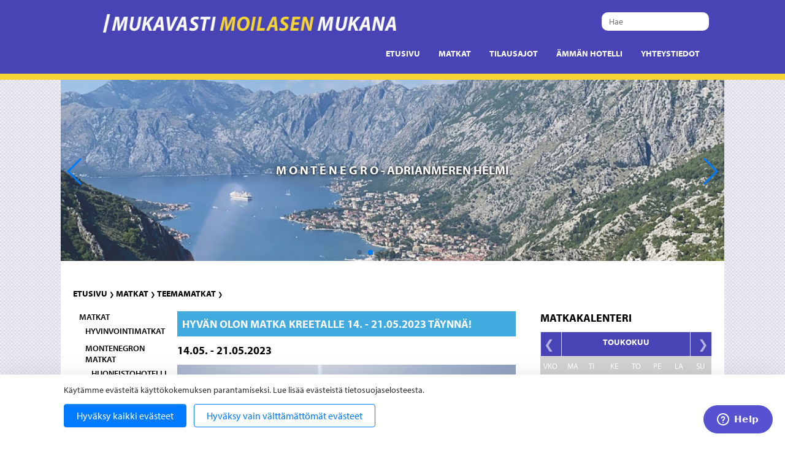

--- FILE ---
content_type: text/html; charset=UTF-8
request_url: https://www.tilausmatkat.info/matkat/teemamatkat/hyvan-olon-matka-kreetalle-14.-21.05.2023-taynna.html
body_size: 9809
content:
<!doctype html>
<html class="no-js" lang="FI">
<head>
	
	<meta charset="utf-8" />
	<meta name="viewport" content="width=device-width, initial-scale=1.0" />

	<title>Hyvän olon matka Kreetalle 14. - 21.05.2023</title>            
	<meta name="description" content="Joogaa, kuntopiiriä, intervallitreenejä, pilatesta.. aurinkoa, lämpöä, kreetalaisia herkkuja.. Hyvää oloa Kreetalla!" />
	
			<!-- Opengraph (Facebook, Twitter, Google+) --> 
		<meta property="og:title" content="Hyvän olon matka Kreetalle 14. - 21.05.2023" />
		<meta property="og:type" content="article" />
		<meta property="og:url" content="https://www.tilausmatkat.info/matkat/teemamatkat/hyvan-olon-matka-kreetalle-14.-21.05.2023-taynna.html" />
		<meta property="og:description" content="Joogaa, kuntopiiriä, intervallitreenejä, pilatesta.. aurinkoa, lämpöä, kreetalaisia herkkuja.. Hyvää oloa Kreetalla!" />
	
	<!-- <link rel="stylesheet" href="https://fonts.googleapis.com/css?family=Open+Sans:300,400,300italic,400italic%7CRoboto" /> -->
	<link rel="stylesheet" href="https://www.tilausmatkat.info/media/layout/css/normalize.min.css" />
	<link rel="stylesheet" href="https://www.tilausmatkat.info/media/layout/css/editor.css" />
	<link rel="stylesheet" href="https://www.tilausmatkat.info/media/layout/css/styles.css?_=1661779375" />
	<link rel="stylesheet" href="https://www.tilausmatkat.info/media/layout/css/print.css" media="print" />
	<link rel="stylesheet" href="https://cdnjs.cloudflare.com/ajax/libs/Swiper/3.3.1/css/swiper.min.css">
	<link rel="stylesheet" href="//code.jquery.com/ui/1.12.0/themes/base/jquery-ui.css">
	<link rel="stylesheet" href="https://www.tilausmatkat.info/media/layout/css/changes.css?_=000" />

	<script src="https://www.tilausmatkat.info/media/layout/js/vendor/modernizr.js"></script>
	<script src="https://use.typekit.net/wzk7gmy.js"></script>
	<script>try{Typekit.load({ async: true });}catch(e){}</script>
	
	<!--[if lte IE 9]>
		<script src="https://www.tilausmatkat.info/media/layout/js/vendor/placeholders.js"></script>
		<script src="https://www.tilausmatkat.info/media/layout/js/vendor/matchmedia.js"></script>
		<script src="https://www.tilausmatkat.info/media/layout/js/vendor/matchmedia.addlistener.js"></script>
	<![endif]-->
	
	<!--[if lt IE 9 &!(IEMobile)]>
		<script src="https://www.tilausmatkat.info/media/layout/js/vendor/respond.js"></script>
	<![endif]-->
	<script src="https://use.typekit.net/bqp4wzj.js"></script>
<script>try{Typekit.load({ async: true });}catch(e){}</script>
	
	<meta http-equiv="Content-Type" content="text/html; charset=UTF-8" />
<link rel="canonical" href="https://www.tilausmatkat.info/matkat/hyvinvointimatkat/hyvan-olon-matka-kreetalle-14.-21.05.2023-taynna.html" />
<meta name="twitter:card" content="summary" />
<meta property="og:image" content="https://www.tilausmatkat.info/media/kuvat/matkat/hyvinvointimatkat/miramare.jpg" />
<meta name="twitter:image" content="https://www.tilausmatkat.info/media/kuvat/matkat/hyvinvointimatkat/miramare.jpg" />
	<link rel="shortcut icon" href="https://www.tilausmatkat.info/media/layout/img/favicon.ico" type="image/x-icon" />
	  <script src="https://code.jquery.com/jquery-1.12.4.js"></script>
  <script src="https://code.jquery.com/ui/1.12.0/jquery-ui.js"></script>
  <script>
  $( function() {
    $( ".kalenteri" ).datepicker();
  } );
  </script>

	<!--Start of Zopim Live Chat Script
	<script type="text/javascript">
	window.$zopim||(function(d,s){var z=$zopim=function(c){z._.push(c)},$=z.s=
	d.createElement(s),e=d.getElementsByTagName(s)[0];z.set=function(o){z.set.
	_.push(o)};z._=[];z.set._=[];$.async=!0;$.setAttribute('charset','utf-8');
	$.src='//v2.zopim.com/?2kZkKuT5zQjvQ3KuzqMWRZ13jQhM0Lzv';z.t=+new Date;$.
	type='text/javascript';e.parentNode.insertBefore($,e)})(document,'script');
	</script>
	End of Zopim Live Chat Script-->
	
	<!-- Start of  Zendesk Widget script -->

<script id="ze-snippet" src="https://static.zdassets.com/ekr/snippet.js?key=12319785-b60e-43ea-8cf2-c1199b738613"> </script>

<!-- End of  Zendesk Widget script -->
</head>

<!--[if lt IE 9]><body class="ie lt-ie9"><![endif]-->
<!--[if IE 9]><body class="ie ie9"><![endif]-->
<!--[if gt IE 9]><!--><body><!--<![endif]-->

<div id="fb-root"></div>
<script>(function(d, s, id) {
  var js, fjs = d.getElementsByTagName(s)[0];
  if (d.getElementById(id)) return;
  js = d.createElement(s); js.id = id;
  js.src = "//connect.facebook.net/fi_FI/sdk.js#xfbml=1&version=v2.6";
  fjs.parentNode.insertBefore(js, fjs);
}(document, 'script', 'facebook-jssdk'));</script>
<div class="wrapper">
	<div class="header ">
	<div class="header-container">
		<div class="header-left">
		<p><a href="https://www.tilausmatkat.info/etusivu.html"><img height="38" kv_aslink="0" src="https://www.tilausmatkat.info/media/layout/img/moilasen-mukana-logo.png" width="504" alt="" /></a></p>		</div>
		<div class="header-right">
		
		
		<div class="searchform">
			
		<form action="/etusivu/haku.html" method="get">
<input type="search" placeholder="Hae" name="q" value="" class="search_keywords"/>
<input type="submit" value="[TEXT:SEARCH]" class="search_submit hidden"/>
</form>

</div>

		
		<ul id="nav" class="menu"><li class="first level1 "><a href="https://www.tilausmatkat.info/etusivu.html" target="_top">Etusivu</a></li><li class="current level1 hasSubItems "><a href="https://www.tilausmatkat.info/matkat.html" target="_top">Matkat</a><ul id="nav" class="submenu2"><li class="first level2 "><a href="https://www.tilausmatkat.info/matkat/hyvinvointimatkat.html" target="_top">Hyvinvointimatkat</a></li><li class="level2 hasSubItems "><a href="https://www.tilausmatkat.info/matkat/montenegron-matkat.html" target="_top">Montenegron Matkat</a><ul id="nav" class="submenu3"><li class="first level3 "><a href="https://www.tilausmatkat.info/matkat/montenegron-matkat/huoneistohotelli-soko.html" target="_top">HUONEISTOHOTELLI SOKO</a></li><li class="level3 "><a href="https://www.tilausmatkat.info/matkat/montenegron-matkat/huoneistohotelli-aria.html" target="_top">Huoneistohotelli Aria</a></li><li class="level3 "><a href="https://www.tilausmatkat.info/matkat/montenegron-matkat/hotel-sun-resort.html" target="_top">Hotel Sun Resort</a></li><li class="level3 "><a href="https://www.tilausmatkat.info/matkat/montenegron-matkat/kylpylahotelli-palmon-bay.html" target="_top">KYLPYLÄHOTELLI PALMON BAY</a></li><li class="level3 "><a href="https://www.tilausmatkat.info/matkat/montenegron-matkat/valmiit-ryhmat.html" target="_top">Valmiit ryhmät</a></li><li class="level3 "><a href="https://www.tilausmatkat.info/matkat/montenegron-matkat/saa.html" target="_top">Sää</a></li><li class="level3 "><a href="https://www.tilausmatkat.info/matkat/montenegron-matkat/sanastoa.html" target="_top">Sanastoa</a></li><li class="last level3 "><a href="https://www.tilausmatkat.info/matkat/montenegron-matkat/yleista-montenegrosta.html" target="_top">Yleistä Montenegrosta</a></li>

</ul></li><li class="level2 "><a href="https://www.tilausmatkat.info/matkat/joogamatkat.html" target="_top">Joogamatkat</a></li><li class="level2 "><a href="https://www.tilausmatkat.info/matkat/kotimaan-matkat.html" target="_top">KOTIMAAN MATKAT</a></li><li class="level2 "><a href="https://www.tilausmatkat.info/matkat/viron-matkat.html" target="_top">Viron matkat</a></li><li class="level2 "><a href="https://www.tilausmatkat.info/matkat/tallinnan-matkat.html" target="_top">Tallinnan matkat</a></li><li class="level2 "><a href="https://www.tilausmatkat.info/matkat/kylpylamatkat.html" target="_top">Kylpylämatkat</a></li><li class="level2 "><a href="https://www.tilausmatkat.info/matkat/kiertomatkat.html" target="_top">Kiertomatkat</a></li><li class="level2 "><a href="https://www.tilausmatkat.info/matkat/risteilyt.html" target="_top">Risteilyt</a></li><li class="level2 "><a href="https://www.tilausmatkat.info/matkat/aurinkolomat.html" target="_top">Aurinkolomat</a></li><li class="current level2 active"><a href="https://www.tilausmatkat.info/matkat/teemamatkat.html" target="_top">Teemamatkat</a></li><li class="level2 "><a href="https://www.tilausmatkat.info/matkat/ryhmat.html" target="_top">Ryhmät</a></li><li class="level2 hasSubItems "><a href="https://www.tilausmatkat.info/matkat/matkaehdot.html" target="_top">Matkaehdot</a><ul id="nav" class="submenu3"><li class="first last level3 "><a href="https://www.tilausmatkat.info/matkat/matkaehdot/erityisehdot.html" target="_top">Erityisehdot</a></li>

</ul></li><li class="level2 "><a href="https://www.tilausmatkat.info/matkat/varaa-matka.html" target="_top">Varaa matka</a></li><li class="last level2 "><a href="https://www.tilausmatkat.info/matkat/yhteistyomatkat-3.html" target="_top">Yhteistyömatkat</a></li>

</ul></li><li class="level1 hasSubItems "><a href="https://www.tilausmatkat.info/tilausajot.html" target="_top">Tilausajot</a><ul id="nav" class="submenu2"><li class="first level2 "><a href="https://www.tilausmatkat.info/tilausajot/bussit.html" target="_top">Bussit</a></li><li class="last level2 "><a href="https://www.tilausmatkat.info/tilausajot/pyyda-tarjous.html" target="_top">Pyydä tarjous</a></li>

</ul></li><li class="level1 hasSubItems "><a href="https://www.tilausmatkat.info/amman_hotelli.html" target="_top">Ämmän Hotelli</a><ul id="nav" class="submenu2"><li class="first level2 "><a href="https://www.tilausmatkat.info/amman_hotelli/hotellin-sijainti.html" target="_top">Hotellin sijainti</a></li><li class="level2 "><a href="https://www.tilausmatkat.info/amman_hotelli/pyyda-tarjous-ryhmamajoituksesta.html" target="_top">Pyydä tarjous ryhmämajoituksesta</a></li><li class="last level2 "><a href="https://www.tilausmatkat.info/amman_hotelli/majatalo-oilola.html" target="_top">Majatalo Oilola</a></li>

</ul></li><li class="last level1 hasSubItems "><a href="https://www.tilausmatkat.info/yhteystiedot.html" target="_top">Yhteystiedot</a><ul id="nav" class="submenu2"><li class="first level2 hasSubItems "><a href="https://www.tilausmatkat.info/yhteystiedot/anna-palautetta.html" target="_top">Anna palautetta</a><ul id="nav" class="submenu3"><li class="first last level3 "><a href="https://www.tilausmatkat.info/yhteystiedot/anna-palautetta/anna-palautetta-matkasta.html" target="_top">Anna palautetta matkasta</a></li>

</ul></li><li class="last level2 hasSubItems "><a href="https://www.tilausmatkat.info/yhteystiedot/tarjouspyynto.html" target="_top">Tarjouspyyntö</a><ul id="nav" class="submenu3"><li class="first level3 "><a href="https://www.tilausmatkat.info/yhteystiedot/tarjouspyynto/matkasta.html" target="_top">Matkasta</a></li><li class="last level3 "><a href="https://www.tilausmatkat.info/yhteystiedot/tarjouspyynto/tilausajo-tarjouspyynto.html" target="_top">Tilausajo tarjouspyyntö</a></li>

</ul></li>

</ul></li><li class="icon">
    <a href="javascript:void(0);" onclick="myFunction()">&#9776;</a>
 </li>

</ul>		
		
		</div>
	</div>
</div>
<div class="header-stripe">
</div>
 


<div class="container">
		<div class="slider"> <div class="swiper-container">
<div class="swiper-wrapper"><div class="swiper-slide">

<a href="https://www.tilausmatkat.info/etusivu.html">
<img src="https://www.tilausmatkat.info/media/kuvat/bannerikuvat/tilausajot.jpg">


<span class="text-content"></span> </a>
</div>
<div class="swiper-slide">

<a href="https://www.tilausmatkat.info/matkat/montenegron-matkat.html">
<img src="https://www.tilausmatkat.info/media/news-media/montenegro.jpg">


<span class="text-content">M O N T E N E G R O - ADRIANMEREN HELMI</span> </a>
</div>
<div class="swiper-slide">

<a href="https://www.tilausmatkat.info/matkat/viron-matkat.html">
<img src="https://www.tilausmatkat.info/media/kuvat/bannerikuvat/parnu.jpg">


<span class="text-content">VIRON MATKAT</span> </a>
</div>
<div class="swiper-slide">

<a href="https://www.tilausmatkat.info/matkat/hyvinvointimatkat.html">
<img src="https://www.tilausmatkat.info/media/kuvat/bannerikuvat/hyvinvointimatkat.jpg">


<span class="text-content">HYVINVOINTIMATKAT - LOMAILUA JA HYVÄÄ OLOA!</span> </a>
</div>
<div class="swiper-slide">

<a href="https://www.tilausmatkat.info/etusivu.html">
<img src="https://www.tilausmatkat.info/media/news-media/www-banneri1.jpg">


<span class="text-content"></span> </a>
</div>
<div class="swiper-slide">

<a href="https://www.tilausmatkat.info/matkat/kylpylamatkat.html">
<img src="https://www.tilausmatkat.info/media/kuvat/bannerikuvat/kylpyla.jpg">


<span class="text-content">K Y L P Y L Ä M A T K A T</span> </a>
</div>
<div class="swiper-slide">

<a href="https://www.tilausmatkat.info/matkat/kiertomatkat.html">
<img src="https://www.tilausmatkat.info/media/kuvat/bannerikuvat/kiertomatkat.jpg">


<span class="text-content">K I E R T O M A T K A T - NÄET JA KUULET ENEMMÄN!</span> </a>
</div>
 </div>
 
  <div class="swiper-pagination"></div>
    
   
    <div class="swiper-button-prev"></div>
    <div class="swiper-button-next"></div>
 </div></div>
		<div class="breadcrumb hide-category-page"><span>

<a href="https://www.tilausmatkat.info/etusivu.html">Etusivu</a> <span class="divider">&#10095;</span>


</span><span>

<a href="https://www.tilausmatkat.info/matkat.html">Matkat</a> <span class="divider">&#10095;</span>


</span><span>

<a href="https://www.tilausmatkat.info/matkat/teemamatkat.html">Teemamatkat</a> <span class="divider">&#10095;</span>


</span><span class="active-breadcrumb">

<a href="https://www.tilausmatkat.info/matkat/hyvinvointimatkat/hyvan-olon-matka-kreetalle-14.-21.05.2023-taynna.html">Hyvän olon matka Kreetalle 14. - 21.05.2023</a>


</span></div>		
		
		<div class="alavalikko">
				<ul class="sivuvalikko"><li class="first last current level1 hasSubItems"><a class="" href="https://www.tilausmatkat.info/matkat.html">Matkat</a><ul class="sivuvalikko"><li class="first level2"><a class="" href="https://www.tilausmatkat.info/matkat/hyvinvointimatkat.html">Hyvinvointimatkat</a></li><li class="level2 hasSubItems"><a class="" href="https://www.tilausmatkat.info/matkat/montenegron-matkat.html">Montenegron Matkat</a><ul class="sivuvalikko"><li class="first level3"><a class="" href="https://www.tilausmatkat.info/matkat/montenegron-matkat/huoneistohotelli-soko.html">HUONEISTOHOTELLI SOKO</a></li><li class="level3"><a class="" href="https://www.tilausmatkat.info/matkat/montenegron-matkat/huoneistohotelli-aria.html">Huoneistohotelli Aria</a></li><li class="level3"><a class="" href="https://www.tilausmatkat.info/matkat/montenegron-matkat/hotel-sun-resort.html">Hotel Sun Resort</a></li><li class="level3"><a class="" href="https://www.tilausmatkat.info/matkat/montenegron-matkat/kylpylahotelli-palmon-bay.html">KYLPYLÄHOTELLI PALMON BAY</a></li><li class="level3"><a class="" href="https://www.tilausmatkat.info/matkat/montenegron-matkat/valmiit-ryhmat.html">Valmiit ryhmät</a></li><li class="level3"><a class="" href="https://www.tilausmatkat.info/matkat/montenegron-matkat/saa.html">Sää</a></li><li class="level3"><a class="" href="https://www.tilausmatkat.info/matkat/montenegron-matkat/sanastoa.html">Sanastoa</a></li><li class="last level3"><a class="" href="https://www.tilausmatkat.info/matkat/montenegron-matkat/yleista-montenegrosta.html">Yleistä Montenegrosta</a></li></ul></li><li class="level2"><a class="" href="https://www.tilausmatkat.info/matkat/joogamatkat.html">Joogamatkat</a></li><li class="level2"><a class="" href="https://www.tilausmatkat.info/matkat/kotimaan-matkat.html">KOTIMAAN MATKAT</a></li><li class="level2"><a class="" href="https://www.tilausmatkat.info/matkat/viron-matkat.html">Viron matkat</a></li><li class="level2"><a class="" href="https://www.tilausmatkat.info/matkat/tallinnan-matkat.html">Tallinnan matkat</a></li><li class="level2"><a class="" href="https://www.tilausmatkat.info/matkat/kylpylamatkat.html">Kylpylämatkat</a></li><li class="level2"><a class="" href="https://www.tilausmatkat.info/matkat/kiertomatkat.html">Kiertomatkat</a></li><li class="level2"><a class="" href="https://www.tilausmatkat.info/matkat/risteilyt.html">Risteilyt</a></li><li class="level2"><a class="" href="https://www.tilausmatkat.info/matkat/aurinkolomat.html">Aurinkolomat</a></li><li class="current level2"><a class="current" href="https://www.tilausmatkat.info/matkat/teemamatkat.html">Teemamatkat</a></li><li class="level2"><a class="" href="https://www.tilausmatkat.info/matkat/ryhmat.html">Ryhmät</a></li><li class="level2 hasSubItems"><a class="" href="https://www.tilausmatkat.info/matkat/matkaehdot.html">Matkaehdot</a><ul class="sivuvalikko"><li class="first last level3"><a class="" href="https://www.tilausmatkat.info/matkat/matkaehdot/erityisehdot.html">Erityisehdot</a></li></ul></li><li class="level2"><a class="" href="https://www.tilausmatkat.info/matkat/varaa-matka.html">Varaa matka</a></li><li class="last level2"><a class="" href="https://www.tilausmatkat.info/matkat/yhteistyomatkat-3.html">Yhteistyömatkat</a></li></ul></li></ul>				
		
		</div>
		
		<div class="sub-left-col w592"><h2 class="sininen-tausta">Hyvän olon matka Kreetalle 14. - 21.05.2023 TÄYNNÄ!</h2><h2>14.05. - 21.05.2023</h2>
<img style="width:100%;" src="https://www.tilausmatkat.info/media/kuvat/matkat/hyvinvointimatkat/punnerrus.jpg">

<h1 class="sininen-teksti">Hyv&auml;n olon treeniloma ihanassa Kreetan kev&auml;&auml;ss&auml; kutsuu!</h1>

<p><em>Milt&auml; kuulostaisi aloittaa aamu pilates- tai kuntopiiriharjoituksella, auringon lempe&auml;sti paistaessa &rdquo;Kreetan meren&rdquo; yll&auml;?</em> Jatkaa p&auml;iv&auml;&auml; monipuolisen aamiaisen j&auml;lkeen ja tutustua rauhassa vieh&auml;tt&auml;v&auml;&auml;n Agios Nikolaoksen kaupunkiin vain 15 minuutin k&auml;velymatkan p&auml;&auml;ss&auml; tai nauttia auringosta meren rannalla tai altaalla. Iltatunneilla vaihtelevat lempe&auml; yin jooga, dynaaminen FasciaMethod sek&auml; tanssikoulun tunnit. Luvassa &nbsp;siis hyv&auml;n mielen tunteja aamuisin ja iltaisin rautaisten ammattiohjaajien johdolla:</p>

<ul>
	<li>Pilatesta ja kuntopiiri&auml; tekniikka ohjeistusten kanssa, yin joogaa ja fascia methodia sek&auml; tanssikoulua aiheenaan kreetalaiset kansantanssit<br />
	&nbsp;</li>
	<li>Esimerkkip&auml;iv&auml;: klo 7:30- 8:30 pilates-harjoitus tai 10:00 &ndash; 11:30 kuntopiiri + tekniikka<br />
	17:30&ndash;19 &nbsp;FasciaMethod / yin jooga / tanssikoulu<br />
	&nbsp;&nbsp;</li>
</ul>

<p><em>Ohjelma ei vaadi superkuntoa ja r&auml;&auml;t&auml;l&ouml;imme harjoitukset kaikille sopiviksi ja kaikki tunnit ovat vapaaehtoisia!</em></p>

<p>Matkalla ohjaajina toimivat joogaopettaja ja pilatesohjaaja&nbsp;<em>Kirsi Tammi </em>ja liikuntaohjaaja <em>Tuula-Riitta Mutanen</em>.</p>

<ul>
	<li><strong><em>Kirsi Tammi</em></strong> on joogaterapeutti ja pilatesohjaaja. Kirsi on Joogakoulu Kirsi Tammen ja Ilmajooga Kuopion perustaja. H&auml;n on kouluttautunut laajasti hyvinvoinnin ja joogan alueella. <a href="http://www.joogakoulukirsitammi.fi" target="_blank">Lue lis&auml;&auml; &gt;&gt;</a><br />
	&nbsp;&nbsp;</li>
	<li><em><strong>Tuula-Riitta &#39;Tuulis&#39; Mutanen </strong></em>ty&ouml;skentelee It&auml;-Suomen yliopistossa tutkimushoitajana ja ohjaa vapaa-ajallaan erityyppisi&auml; ryhm&auml;liikuntatunteja kuten hatha- ja yinjoogaa, FasciaMethod-kehonhuoltoa sek&auml; lihaskuntotunteja.&nbsp;Tuki- ja liikuntaelin ongelmat ovat Tuuliksen syd&auml;nt&auml; l&auml;hell&auml; ja niihin l&ouml;ytyykin upeita kehonhuoltoharjoituksia, kuten FasciaMethod, johon p&auml;&auml;set tutustumaan.<br />
	&nbsp;
	<p class="sininen-teksti"><em>&quot;Lupaamme sinulle iki-ihanan It&auml;-Kreetan Agios Nikolauksen upeissa maisemissa, ikimuistoisia hetki&auml; liikkumisen parissa. V&auml;lill&auml; hikoillaan ja nostetaan kuntoa ja kest&auml;vyytt&auml;. Kreetalla on erityinen paikka syd&auml;mess&auml;ni</em>.&quot; -Tuulis</p>
	</li>
</ul>

<p class="punainen-teksti"><strong>Ota kaveri tai puoliso mukaan ja l&auml;hde p&ouml;listelem&auml;&auml;n talven tomut pois!</strong></p>

<div class="price-table1"><h2 class="sininen-tausta"><strong>Hinta:</strong></h2>

<table border="0" cellpadding="1" cellspacing="1" style="width:100%;">
	<tbody>
		<tr>
			<td><s><strong>1325&euro;/hl&ouml;/2hh/classic huone merin&auml;k&ouml;alalla</strong></s></td>
		</tr>
		<tr>
			<td><s>1640&euro;/hl&ouml;/1hh/yhden hengen lassic huone merin&auml;k&ouml;alalla</s></td>
		</tr>
		<tr>
			<td><s>1715&euro;/hl&ouml;/1hh/kahden hengen classic huone yhdelle&nbsp;merin&auml;k&ouml;alalla</s></td>
		</tr>
	</tbody>
</table>

<p class="punainen-teksti">Hinta ilman hyvinvointipakettia -50&euro;/hl&ouml;</p>

<p class="keltainentausta-punainen-teksti"><b>T&Auml;YNN&Auml;! Katso tulevat <a href="http://www.hyvinvointimatkat.com" target="_blank">Hyvinvointimatkat &gt;&gt;</a></b></p>
</div>

<h3><strong>Hintaan sis&auml;ltyy:</strong></h3>

<ul>
	<li>Finnairin lennot Helsinki &ndash; Iraklion &ndash; Helsinki</li>
	<li>1 x laukku ruumaan per hl&ouml;, max 23 kg</li>
	<li>lentokentt&auml;kuljetukset</li>
	<li>majoitus <a href="https://www.miramarecrete.gr/" target="_blank">Miramare Resort &amp; Sp</a>a hotellissa puolihoidolla</li>
	<li>ohjelman mukaiset liikuntatuokiot</li>
	<li>turistivero</li>
</ul>

<h3><br />
Hintaan ei sis&auml;lly:</h3>

<ul>
	<li>toimistokulut 15&euro;/varaus</li>
</ul>

<h3><br />
Lentoaikataulu:</h3>

<ul>
	<li>meno: Helsinki 16:55 -&gt; 20:50 Iraklion</li>
	<li>paluu: Iraklion 12:05 -&gt; 15:55 Helsinki</li>
</ul>

<h3><br />
Majoitusta lentokent&auml;n l&auml;heisyydess&auml;:</h3>

<p>Kysy edulliset sopimushintamme <em>Skyline Airport Hoteliin</em> -ilmainen parkki autollesi loman ajaksi!</p>

<p>&nbsp;&nbsp;&nbsp;&nbsp;&nbsp;</p>


<p><sub><u><strong>Matkaehdot:</strong></u><br />
Ennakkomaksu 200&euro;/hl&ouml; tulee maksuun helmikuun lopussa,&nbsp; jos peruu matkan t&auml;m&auml;n p&auml;iv&auml;n j&auml;lkeen, niin peruutuskuluina menee 200&euro;/hl&ouml; Loppumaksu er&auml;&auml;ntyy kuusi viikkoa ennen matkaa. T&auml;m&auml;n j&auml;lkeen peruutuskuluina menee koko matkan hinta.&nbsp; Koko summan saa takaisin, mik&auml;li matka joudutaan perumaan koronan takia.</sub></p>


<br>

<div class="taynna">
<p><b>Matka on jo valitettavasti täynnä</b><br>
<a href="https://www.tilausmatkat.info/matkat.html">Katso muut matkat tästä</a><p></div>


<div class="jakonapit">

<div class="addthis_sharing_toolbox"></div>
</div></div>		<div class="sub-right-col w320"><div class="editor"><h2>MATKAKALENTERI</h2></div><table class="calendar small-calendar"><thead>

<tr>

<td class="nav-left"><a href="?cal638=2023-04">&#10094;</a></td>
 
<td class="nav-mid" colspan="6">toukokuu</td>

<td class="nav-right"><a href="?cal638=2023-06">&#10095;</a></td>

</tr><tr><th>vko</th>







<th>ma</th>







<th>ti</th>







<th>ke</th>







<th>to</th>







<th>pe</th>







<th>la</th>







<th>su</th>







</tr></thead><tbody><tr><td class=" week js-calendar-day" data-date="">
	
	18
</td>



<td class=" js-calendar-day" style="background-color: #fff; color: #7f7f7f;" data-date="2023-05-01">
	
	1
</td>



<td class=" js-calendar-day" style="background-color: #fff; color: #7f7f7f;" data-date="2023-05-02">
	
	2
</td>



<td class=" js-calendar-day" style="background-color: #fff; color: #7f7f7f;" data-date="2023-05-03">
	
	3
</td>



<td class=" js-calendar-day" style="background-color: #fff; color: #7f7f7f;" data-date="2023-05-04">
	
	4
</td>



<td class=" js-calendar-day" style="background-color: #fff; color: #7f7f7f;" data-date="2023-05-05">
	
	5
</td>



<td class=" js-calendar-day" style="background-color: #fff; color: #7f7f7f;" data-date="2023-05-06">
	
	6
</td>



<td class=" js-calendar-day" style="background-color: #fff; color: #7f7f7f;" data-date="2023-05-07">
	
	7
</td>



</tr><tr><td class=" week js-calendar-day" style="background-color: #fff; color: #7f7f7f;" data-date="">
	
	19
</td>



<td class=" js-calendar-day" style="background-color: #fff; color: #7f7f7f;" data-date="2023-05-08">
	
	8
</td>



<td class=" js-calendar-day" style="background-color: #fff; color: #7f7f7f;" data-date="2023-05-09">
	
	9
</td>



<td class=" js-calendar-day" style="background-color: #fff; color: #7f7f7f;" data-date="2023-05-10">
	
	10
</td>



<td class=" js-calendar-day" style="background-color: #fff; color: #7f7f7f;" data-date="2023-05-11">
	
	11
</td>



<td class=" js-calendar-day" style="background-color: #fff; color: #7f7f7f;" data-date="2023-05-12">
	
	12
</td>



<td class=" js-calendar-day" style="background-color: #fff; color: #7f7f7f;" data-date="2023-05-13">
	
	13
</td>



<td class=" js-calendar-day" style="background-color: #fff; color: #7f7f7f;" data-date="2023-05-14">
	
	14
</td>



</tr><tr><td class=" week js-calendar-day" style="background-color: #fff; color: #7f7f7f;" data-date="">
	
	20
</td>



<td class=" js-calendar-day" style="background-color: #fff; color: #7f7f7f;" data-date="2023-05-15">
	
	15
</td>



<td class=" js-calendar-day" style="background-color: #fff; color: #7f7f7f;" data-date="2023-05-16">
	
	16
</td>



<td class=" js-calendar-day" style="background-color: #fff; color: #7f7f7f;" data-date="2023-05-17">
	
	17
</td>



<td class=" js-calendar-day" style="background-color: #fff; color: #7f7f7f;" data-date="2023-05-18">
	
	18
</td>



<td class=" js-calendar-day" style="background-color: #fff; color: #7f7f7f;" data-date="2023-05-19">
	
	19
</td>



<td class=" js-calendar-day" style="background-color: #fff; color: #7f7f7f;" data-date="2023-05-20">
	
	20
</td>



<td class=" js-calendar-day" style="background-color: #fff; color: #7f7f7f;" data-date="2023-05-21">
	
	21
</td>



</tr><tr><td class=" week js-calendar-day" style="background-color: #fff; color: #7f7f7f;" data-date="">
	
	21
</td>



<td class=" js-calendar-day" style="background-color: #fff; color: #7f7f7f;" data-date="2023-05-22">
	
	22
</td>



<td class=" js-calendar-day" style="background-color: #fff; color: #7f7f7f;" data-date="2023-05-23">
	
	23
</td>



<td class=" js-calendar-day" style="background-color: #fff; color: #7f7f7f;" data-date="2023-05-24">
	
	24
</td>



<td class=" js-calendar-day" style="background-color: #fff; color: #7f7f7f;" data-date="2023-05-25">
	
	25
</td>



<td class=" js-calendar-day" style="background-color: #fff; color: #7f7f7f;" data-date="2023-05-26">
	
	26
</td>



<td class=" js-calendar-day" style="background-color: #fff; color: #7f7f7f;" data-date="2023-05-27">
	
	27
</td>



<td class=" js-calendar-day" style="background-color: #fff; color: #7f7f7f;" data-date="2023-05-28">
	
	28
</td>



</tr><tr><td class=" week js-calendar-day" style="background-color: #fff; color: #7f7f7f;" data-date="">
	
	22
</td>



<td class=" js-calendar-day" style="background-color: #fff; color: #7f7f7f;" data-date="2023-05-29">
	
	29
</td>



<td class=" js-calendar-day" style="background-color: #fff; color: #7f7f7f;" data-date="2023-05-30">
	
	30
</td>



<td class=" js-calendar-day" style="background-color: #fff; color: #7f7f7f;" data-date="2023-05-31">
	
	31
</td>



<td class=" js-calendar-day" style="background-color: #fff; color: #ccc;" data-date="2023-06-01">
	
	1
</td>



<td class=" js-calendar-day" style="background-color: #fff; color: #ccc;" data-date="2023-06-02">
	
	2
</td>



<td class=" js-calendar-day" style="background-color: #fff; color: #ccc;" data-date="2023-06-03">
	
	3
</td>



<td class=" js-calendar-day" style="background-color: #fff; color: #ccc;" data-date="2023-06-04">
	
	4
</td>



</tr><tr><td class=" week js-calendar-day" style="background-color: #fff; color: #ccc;" data-date="">
	
	23
</td>



<td class=" js-calendar-day" style="background-color: #fff; color: #ccc;" data-date="2023-06-05">
	
	5
</td>



<td class=" js-calendar-day" style="background-color: #fff; color: #ccc;" data-date="2023-06-06">
	
	6
</td>



<td class=" js-calendar-day" style="background-color: #fff; color: #ccc;" data-date="2023-06-07">
	
	7
</td>



<td class=" js-calendar-day" style="background-color: #fff; color: #ccc;" data-date="2023-06-08">
	
	8
</td>



<td class=" js-calendar-day" style="background-color: #fff; color: #ccc;" data-date="2023-06-09">
	
	9
</td>



<td class=" js-calendar-day" style="background-color: #fff; color: #ccc;" data-date="2023-06-10">
	
	10
</td>



<td class=" js-calendar-day" style="background-color: #fff; color: #ccc;" data-date="2023-06-11">
	
	11
</td>



</tr></table>
<table class="calendarLegend" style="line-height: 25px; border-collapse: separate; border-spacing: 5px;" cellpadding="5"
    cellspacing="5" width="100%" border="0">
    <tbody>
	
		<tr>
            <td class="dark" width="25"></td>
            <td><a href="https://www.tilausmatkat.info/matkat/kiertomatkat.html">Kiertomatka</a></td>
            <td class="red" width="25"></td>
            <td><a href="https://www.tilausmatkat.info/matkat/kylpylamatkat.html">Kylpylä</a></td>
        </tr>
        <tr>
            <td class="light-blue"></td>
            <td><a href="https://www.tilausmatkat.info/matkat/montenegron-matkat.html">Montenegro</a></td>
            <td class="dark-red"></td>
            <td><a href="https://www.tilausmatkat.info/matkat/risteilyt.html">Risteily</a></td>
        </tr>
        <tr>
            <td class="dark-purple"></td>
            <td><a href="https://www.tilausmatkat.info/matkat/joogamatkat.html">Joogamatka</a></td>
            <td class="dark-orange"></td>
            <td><a href="https://www.tilausmatkat.info/matkat/aurinkolomat.html">Aurinkoloma</a></td>
        </tr>
        <tr>
            <td class="yellow"></td>
            <td><a href="https://www.tilausmatkat.info/matkat/teemamatkat.html">Teemamatka</a></td>
            <td class="purple"></td>
            <td><a href="https://www.tilausmatkat.info/matkat/tallinnan-matkat.html">Tallinna</a></td>
        </tr>

        <tr>
            <td class="light-red"></td>
            <td><a href="https://www.tilausmatkat.info/matkat/hyvinvointimatkat.html">Hyvinvointimatkat</a></td>
            <td class="multiple"></td>
            <td><a href="">Useita matkoja</a></td>
        </tr>

        <tr>
            <td class="standard-blue"></td>
            <td><a href="https://www.tilausmatkat.info/matkat/kotimaan-matkat.html">Kotimaan Matkat</a></td>
            <td class="amber"></td>
            <td><a href="https://www.tilausmatkat.info/matkat/viron-matkat.html">Viron Matkat</a></td>
        </tr>
        <tr>
            <td class="standard-burgundy"></td>
            <td><a href="https://www.tilausmatkat.info/matkat/yhteistyomatkat-3.html">Yhteistyömatkat</a></td>
        </tr>

    </tbody>
</table><div style="clear: both">&nbsp;</div>

<div class="taynna">
<p><b>Matka on jo valitettavasti täynnä</b><br>
<a href="https://www.tilausmatkat.info/matkat.html">Katso muut matkat tästä</a><p></div>
</div>		<div class="sub-bottom"></div>
	
		
	</div>

	<div class="push"></div>
</div>	
	<footer class="footer">
<div class="footer-container">

<div class="footer-text">
<div class="editor"><p><strong>TILAUSMATKAT OY / MATKA-MOILANEN</strong></p>

<p><strong>KUOPIO</strong> &nbsp;puh. 017 - 26 333&nbsp;23&nbsp;<br />
<strong>SUOMUSSALMI</strong> &nbsp;puh. 08 - 7133 70<br />
<strong>S&Auml;HK&Ouml;POSTI</strong> &nbsp;toimisto @ tilausmatkat.info<br />
www.tilausmatkat.info<br />
FB: <a href="https://www.facebook.com/tilausmatkat/" target="_blank">www.facebook.com/tilausmatkat/</a><br />
FB:<a href="https://www.facebook.com/montenegronmatkat/" target="_blank"> www.facebook.com/montenegronmatkat/</a></p></div></div>

<div class="footer-pictures">
<a href="http://www.valmismatka.fi"><img class="valmismatkat" src="https://www.tilausmatkat.info/media/layout/img/valmismatkat.png"></a>
<img width="110" src="https://www.tilausmatkat.info/media/layout/img/aaa-luottoluokitus_2025.png">
</div>

<div class="copyright"><p>© Tilausmatkat Oy / Matka-Moilanen 2017</p></div>

</div>
</footer>




 <!-- Swiper JS -->
	<script src="https://cdnjs.cloudflare.com/ajax/libs/Swiper/3.3.1/js/swiper.min.js"></script>
	
	<!-- Initialize Swiper -->
    <script>
    var swiper = new Swiper('.swiper-container', {
        pagination: '.swiper-pagination',
        paginationClickable: true,
        nextButton: '.swiper-button-next',
        prevButton: '.swiper-button-prev',
        spaceBetween: 10,
		autoplay: 2500,
        autoplayDisableOnInteraction: false,
		
		loop: true
    });
    </script>
	
	<script>
    var swiper2 = new Swiper('.swiper-container2', {
        pagination: '.swiper-pagination2',
        slidesPerView: 3,
        slidesPerColumn: 2,
        paginationClickable: true,
        spaceBetween: 20
    });
    </script>
	
	
<script src="https://www.tilausmatkat.info/media/layout/js/main.js?v=0016"></script>
	
<script>
function myFunction() {
    var x = document.getElementById("nav");
    if (x.className === "menu") {
        x.className += " responsive";
    } else {
        x.className = "menu";
    }
}

jQuery(function($) {
  $('input.datetimepicker').datepicker({
    duration: '',
    changeMonth: false,
    changeYear: false,
    yearRange: '2010:2020',
    showTime: false,
    time24h: true
  });

  $.datepicker.regional['cs'] = {
    closeText: "Sulje",
	prevText: "&#xAB;Edellinen",
	nextText: "Seuraava&#xBB;",
	currentText: "Tänään",
	monthNames: [ "Tammikuu","Helmikuu","Maaliskuu","Huhtikuu","Toukokuu","Kesäkuu",
	"Heinäkuu","Elokuu","Syyskuu","Lokakuu","Marraskuu","Joulukuu" ],
	monthNamesShort: [ "Tammi","Helmi","Maalis","Huhti","Touko","Kesä",
	"Heinä","Elo","Syys","Loka","Marras","Joulu" ],
	dayNamesShort: [ "Su","Ma","Ti","Ke","To","Pe","La" ],
	dayNames: [ "Sunnuntai","Maanantai","Tiistai","Keskiviikko","Torstai","Perjantai","Lauantai" ],
	dayNamesMin: [ "Su","Ma","Ti","Ke","To","Pe","La" ],
	weekHeader: "Vk",
	dateFormat: "d.m.yy",
	firstDay: 1,
	isRTL: false,
	showMonthAfterYear: false,
	yearSuffix: "" 
  };

  $.datepicker.setDefaults($.datepicker.regional['cs']);
});
</script>

  
	<!-- Go to www.addthis.com/dashboard to customize your tools -->
<script type="text/javascript" src="//s7.addthis.com/js/300/addthis_widget.js#pubid=ra-57625aeadbf27ffe"></script>

	<!-- Google Analytics -->
<script async src="https://www.googletagmanager.com/gtag/js?id=G-XXXXXXXXXX"></script>
<script>
  window.dataLayer = window.dataLayer || [];
  function gtag(){dataLayer.push(arguments);}
  gtag('js', new Date());

  gtag('config', 'G-063YLH17WC');
</script>
<script>window.ltcnT = {'fi': {
			text: 'Käytämme evästeitä käyttökokemuksen parantamiseksi. Lue lisää evästeistä tietosuojaselosteesta.',
			btnAll: 'Hyväksy kaikki evästeet',
			btnNecessary: 'Hyväksy vain välttämättömät evästeet',
		}};</script><script>// Object.assign IE polyfill
if (typeof Object.assign !== 'function') {
	// Must be writable: true, enumerable: false, configurable: true
	Object.defineProperty(Object, "assign", {
		value: function assign(target, varArgs) { // .length of function is 2
			'use strict';
			if (target === null || target === undefined) {
				throw new TypeError('Cannot convert undefined or null to object');
			}

			var to = Object(target);

			for (var index = 1; index < arguments.length; index++) {
				var nextSource = arguments[index];

				if (nextSource !== null && nextSource !== undefined) {
				for (var nextKey in nextSource) {
					// Avoid bugs when hasOwnProperty is shadowed
					if (Object.prototype.hasOwnProperty.call(nextSource, nextKey)) {
					to[nextKey] = nextSource[nextKey];
					}
				}
				}
			}
			return to;
		},
		writable: true,
		configurable: true
	});
}

// lianatech cookie notice
function ltcn() {
	var lang = document.documentElement.lang.toLowerCase();
	var cookieNotice = null;
	var cookieName = 'ltcn';
	// support 2 types of selections: all or required only
	var valueMap = {
		all: 'ltcn-script-all',
		necessary: false,
	};
	function getCookie(key) {
		var name = key + '=';
		var decodedCookie = decodeURIComponent(document.cookie);
		var ca = decodedCookie.split(';');
		for (var i = 0; i < ca.length; i++) {
			var c = ca[i];
			while (c.charAt(0) === ' ') {
				c = c.substring(1);
			}
			if (c.indexOf(name) === 0) {
				return c.substring(name.length, c.length);
			}
		}
		return '';
	}
	function appendConsentBar() {
		var t = window.ltcnT[lang] ? window.ltcnT[lang] : window.ltcnT.en;
		var tpl = '<div class="ltcn__container">'
			+ '<p>' + t.text + '</p>'
			+ '<button class="ltcn__btn ltcn__btn--primary" data-type="all" type="button">' + t.btnAll + '</button>'
			+ '<button class="ltcn__btn ltcn__btn--secondary" data-type="necessary" type="button">' + t.btnNecessary + '</button>'
			+ '</div>';
		var div = document.createElement('div');
		div.classList.add('ltcn');
		div.innerHTML = tpl;
		document.body.appendChild(div);
		cookieNotice = document.querySelector('.ltcn');
	}

	// find existing script tag with manipulated type attribute
	// and create a real script tag based on it
	function appendScripts(selector) {
		var scripts = document.querySelectorAll('script.' + selector);
		for (var i = 0; i < scripts.length; i++) {
			var script = scripts[i];
			var newScript = document.createElement('script');
			if (script.textContent !== '') {
				var content = document.createTextNode(script.textContent);
				newScript.appendChild(content);
			}
			script.parentNode.replaceChild(newScript, script);
			if (script.src) {
				newScript.src = script.src;
			}
		}
	}
	function handleBtnClick(event) {
		var id = event.target.dataset.type;
		var scriptSelector = valueMap[id];
		if (!id || typeof scriptSelector === 'undefined') return false;
		if (scriptSelector) appendScripts(scriptSelector);
		var expireDate = new Date();
		expireDate.setTime(expireDate.getTime() + (1000*60*60*24*365*20));
		var cookieExpires = '; expires=' + expireDate.toGMTString();
		document.cookie = cookieName + '=' + id + cookieExpires + '; path=/';
		cookieNotice.style.display = 'none';
		return true;
	}
	function init() {
		var consent = getCookie(cookieName);
		if (consent && valueMap[consent]) return appendScripts(valueMap[consent]);
		appendConsentBar();
		var btns = document.querySelectorAll('.ltcn__btn');
		for (var i = 0; i < btns.length; i++) {
			btns[i].addEventListener('click', handleBtnClick);
		}
		return false;
	}
	return init();
}
// initialize after DOM has been laoded so cookie notification markup can be found
document.addEventListener('DOMContentLoaded', ltcn);
</script><style>.ltcn {
	z-index: 9999;
	position: fixed;
	left: 0;
	bottom: 0;
	width: 100vw;
	max-height: 100vh;
	overflow: auto;
	background-color: #fff;
	box-shadow: 0 1rem 3rem rgba(0, 0, 0, 0.175);
}

.ltcn p {
	color: #303030;
}

.ltcn__container {
	max-width: 1136px;
	margin-right: auto;
	margin-left: auto;
	padding-top: 1rem;
	padding-right: 2rem;
	padding-bottom: 1rem;
	padding-left: 2rem;
}

.ltcn__btn {
	display: inline-block !important;
	margin-right: 0.75rem;
	margin-bottom: 0.5rem;
	padding: 0.375rem 1.25rem;
	vertical-align: middle;
	color: #212529;
	background-color: transparent;
	border: 1px solid transparent;
	border-radius: 4px;
	line-height: 1.5;
	text-align: center;
	font-size: 1rem;
	font-weight: 400;
	cursor: pointer;
	-webkit-user-select: none;
	-moz-user-select: none;
	-ms-user-select: none;
	user-select: none;
	transition: color 0.15s ease-in-out, background-color 0.15s ease-in-out, border-color 0.15s ease-in-out, box-shadow 0.15s ease-in-out;
}

.ltcn__btn:last-of-type {
	margin-right: 0;
}

.ltcn__btn--primary {
	color: #fff;
	background-color: #007bff;
	border-color: #007bff;
	box-shadow: inset 0 1px 0 rgba(255, 255, 255, 0.15), 0 1px 1px rgba(0, 0, 0, 0.075);
}

.ltcn__btn--secondary {
	color: #007bff;
	border-color: #007bff;
}
</style></body>
</html>

--- FILE ---
content_type: text/css
request_url: https://www.tilausmatkat.info/media/layout/css/editor.css
body_size: 561
content:
/*--------------------------------------
    #Editor styles
--------------------------------------*/

body {
	font-size:14px;
	font-family:"myriad-pro", Arial, sans-serif;
}

a {
	color:#000;
	text-decoration:none;
	font-size:14px;
}
p a, .sub-left-col li a, .editor li a {
	color:#f11923;
}

.editor p, .editor a {
	font-size: 16px;
}

.sub-left-col p {
    font-size: 16px;
}

.sub-left-col a {
    font-size: 16px;
}

.footer-text .editor p {
	font-size: 14px;
}

a:hover,
a:active,
a:focus { text-decoration: none; }

a img { border: 0;}


h1,
h2,
h3,
h4,
h5,
h6 {
	color: #000;
	font-weight: bold;
	font-family:"myriad-pro", Arial, sans-serif;
	line-height: 1.2;
	padding: 0;
	margin: 1em 0 0.7em 0;
	text-transform: uppercase;
}

h1{font-size:20px}
h2{font-size:18px}
h3{font-size:16px}
h4,
h5,
h6 {
	line-height: 1.4;
	font-size: 100%;
}

p { padding: 0; margin: 0 0 1em 0; }

ul,
ol {
	margin: 0;
	line-height: 1.3;
	font-size: 100%;
}
.editor a{
	text-decoration:none;
}
/*#content *:first-child { margin-top:0; }*/


/* CKeditor indents */

.text-indent-1 { padding-left: 20px; }
.text-indent-2 { padding-left: 4em; }
.text-indent-3 { padding-left: 6em; }
.text-indent-4 { padding-left: 8em; }

.sininen-teksti {
	color: #41aade;
}

.punainen-teksti {
	color: #ff0000;
}

.sininen-tausta{
	color:#fff;
	font-weight:bold;
	background-color:#41aade;
	text-transform:uppercase;
	padding: 10px 8px;
}
.keltainentausta-punainen-teksti{
	background-color: rgb(255, 255, 0);
	color: #FF0000;
}
.iso-linkki a{
	font-size:18px;
	text-decoration: underline;
	color:#000;
}
p.iso-linkki{
	margin-bottom:0px;
	line-height:22px
}
p.iso-linkki:last-child{
	margin-bottom:1em;
}


.event-datelist a:hover {
	text-decoration: underline;
}

.event-datelist a {
	text-decoration: none;
	line-height: 20px;
}


--- FILE ---
content_type: text/css
request_url: https://www.tilausmatkat.info/media/layout/css/styles.css?_=1661779375
body_size: 5272
content:
html,
body {
    padding: 0;
    margin: 0;
    height: 100%;
    background-color: #fff;
    font-family: "myriad-pro", Arial, sans-serif;
    background: url('/layout/img/bg.png');
}

h1 {
    font-size: 20px
}

h2 {
    font-size: 18px
}

h3 {
    font-size: 16px
}

h4 {
    font-size: 14px
}

h5 {
    font-size: 12px
}

.hidden {
    display: none;
}

html {
    box-sizing: border-box;
}

*,
*:before,
*:after {
    box-sizing: inherit;
}

p {
    margin-top: 0;
}

h1,
h2,
h3,
h4 {
    margin-top: 0;
}
.price-table {
	width: 100%;
	overflow: auto; 
}
.price-table1 td a {
    color: #000;
}

:focus {
    outline: none;
}

.formHolder td {
    padding: 5px 0;
    text-transform: uppercase;
    font-size: 13px;
    border: none;
    font-style: italic;
    vertical-align: middle;
}

.formholder {}

a.languageText {
    color: #ffffff;
}

.formHolder td:first-child {
    padding-right: 10px;
}

.formEmailinput,
.formTextinput,
.formTextarea,
.formTelinput {
    padding: .4em;
    border: 1px solid #ccc;
    width: 100%;
}

.formEmailinput:focus,
.formTextinput:focus,
.formTextarea:focus,
.formTelinput {
    border-color: #000fff;
}

.formTextarea {
    overflow: auto;
}

.formRadioHolder {
    margin-right: 10px;
}

.formLabelHolder {
    width: 220px;
    text-align: right;
}

.formFieldHolder {
    width: 360px;
    vertical-align: middle;
}

.header {
    height: 120px;
    width: 100%;
    background-color: #4844b5;
    overflow: hidden;
}

.vaaleansininen {
    background-color: #41aade;
}

.header-stripe {
    background-color: #f6d434;
    height: 10px;
    width: 100%;
}

.header-container {
    width: 100%;
    max-width: 1082px;
    margin: 0 auto;
    height: 120px;
    overflow: hidden;

}

.header-right {
    float: right;
    padding: 20px 25px 0 0;
}

.menu {
    overflow: hidden;
}

.menu li {
    display: inline-block;
    margin: 0 15px;
}

.menu a {
    font-size: 14px;
    font-weight: bold;
    text-transform: uppercase;

    line-height: 24px;
    color: #fff;
    text-decoration: none;
}

.menu a:hover,
.active a {
    color: #fdd24b;
}

.submenu2 {
    display: none;
}

.submenu2 a {
    color: #000;
    font-size: 15px;
    font-weight: 600;
}

ul.menu li:hover .submenu2 {
    display: block;
    position: absolute;
}

ul.submenu2 {
    list-style: none;
    padding: 15px;
    border-radius: 0;
    background: #ffffff;
    z-index: 999;
    border: 1px solid #bdbdbd;
    -webkit-border-bottom-right-radius: 5px;
    -webkit-border-bottom-left-radius: 5px;
    -moz-border-radius-bottomright: 5px;
    -moz-border-radius-bottomleft: 5px;
    border-bottom-right-radius: 5px;
    border-bottom-left-radius: 5px;
}

ul.submenu3 {
    padding-left: 20px;
}

.submenu2 li {
    display: block;
    padding: 6px 0;
    margin: 0;
}

.submenu3 li {
    padding: 3px 0 0 0;
}

li.hasSubItems {
    padding-bottom: 0;
}

.header-left {
    margin-left: 56px;
    width: 0px;
    float: left;
    vertical-align: middle;
    position: relative;
    top: 20px;
    /*
  -webkit-transform: translateY(-50%);
  -ms-transform: translateY(-50%);
  transform: translateY(-50%); */
}

.header-left img {
    max-width: 504px;
    padding: 0 10px;
}


.footer {
    height: 290px;
    width: 100%;
    background-color: #ECECEC;
}

.footer-container {
    width: 100%;
    max-width: 1082px;
    margin: 0 auto;
    height: 290px;
    padding: 0 25px;
}

.footer-text {
    float: left;
    width: 90%;
    padding-top: 60px;
}

.footer-pictures {
    padding-top: 50px;
    float: left;
    width: 10%;
}

img.valmismatkat {
    margin-left: 20px;
    margin-bottom: 10px;
}

.copyright {
    margin-top: 25px;
    padding: 10px 25px;
    width: 100%;
    text-align: center;
    border-top: 1px solid #bfbfbf;
    float: left;
}

.copyright p {
    color: #555555;
    font-size: 14px;
}

.container {
    width: 100%;
    max-width: 1082px;
    margin: 0 auto;
    overflow: hidden;
    background-color: #fff;
    padding-bottom: 20px;
}

.wrapper {
    min-height: 100%;
    height: auto !important;
    /* This line and the next line are not necessary unless you need IE6 support */
    height: 100%;
    margin: 0 auto -290px;
    /* the bottom margin is the negative value of the footer's height */
}

.footer,
.push {
    height: 290px;
    /* .push must be the same height as .footer */
}

.lomake-container {
    width: 100%;
    max-width: 1082px;
    margin: 0 auto;
    overflow: hidden;
    color: #fff;
    background-color: #42abdf;
}

.slider {
    width: 100%;
    max-width: 1082px;
    float: left;
    margin-bottom: 20px;
}

.slider img {
    width: 100%;
    height: auto;
}

/* SUBPAGE SLIDER IMG */

.subpage-swiper-img {
    max-width: 280px;

}

.subpage-swiper-container {
    margin-bottom: 10px !important;
}

.montenegro-img {
    max-width: 622px;
}


.slider-img-holder {
    display: block;
    background-repeat: no-repeat;
    background-position: center;
    background-size: cover;
    width: 100%;
    height: 295px;
}

.slider-link {
    display: block;
    width: 100%;
    height: 100%;
}

/* SUBPAGE SLIDER IMG END */

.left-col {
    width: 100%;
    max-width: 782px;
    float: left;
    padding: 0 20px;
    margin-bottom: 20px;
}

.right-col {
    width: 100%;
    max-width: 300px;
    float: left;
    padding: 0 20px;
}

.sub-left-col {
    max-width: 662px;
    width: 100%;
    float: left;
    padding: 20px;
    margin-bottom: 20px;
}

.sub-right-col {
    max-width: 420px;
    width: 100%;
    float: left;
    padding: 20px;
}

.alavalikko {
    max-width: 170px;
    width: 100%;
    float: left;
    padding: 20px;
    margin-bottom: 20px;
}

ul.sivuvalikko {
    list-style-type: none;
    padding: 0 0 0 10px;
}

.sivuvalikko li {
    padding: 5px 0;
    font-size: 14px;
    font-weight: 600;
    text-transform: uppercase;

}

.sivuvalikko li.first.level1 {
    padding-top: 0;
}

a.current {
    color: #41aade;
    font-weight: bold;
}

.w912 {
    max-width: 912px;
}

.w592 {
    max-width: 592px;
}

.w320 {
    max-width: 320px;
}

.sub-bottom {
    width: 100%;
    padding: 20px;
    float: left;
}

.harmaa-valiviiva {
    border-bottom: 3px solid #dbdbdb;
    margin-bottom: 20px;
}

.ajankohtaista {
    border-left: 2px solid #4844b5;
    margin-bottom: 20px;
}


.ajankohtaista p {
    font-weight: bold;
    display: block;
    padding: 10px 5px;
    width: 100%;
    margin: 0;
    color: #000;
    text-decoration: none;
    font-size: 14px;
}

.ajankohtaista a {
    color: #000;
    text-decoration: none;
    font-size: 14px;
}

.ajankohtaista p:first-child {
    background-color: #4844b5;
    color: #fff;
}

p.whitelink a {
    color: #fff !important;
}

input[type=search] {
    border-radius: 10px;
    border: 0;
    font-size: 14px;
    line-height: 30px;
    padding: 0 12px;
    height: 30px;
    float: right;
}

.searchform {
    overflow: hidden;
}

ul.menu {
    margin-top: 25px;
}

.swiper-container {
    width: 100%;
    height: 100%;
}

.swiper-slide {
    text-align: center;
    font-size: 20px;
    background: #fff;
    /* Center slide text vertically */
    display: -webkit-box;
    display: -ms-flexbox;
    display: -webkit-flex;
    display: flex;
    -webkit-box-pack: center;
    -ms-flex-pack: center;
    -webkit-justify-content: center;
    justify-content: center;
    -webkit-box-align: center;
    -ms-flex-align: center;
    -webkit-align-items: center;
    align-items: center;
    background-color: transparent;
}

span.text-content {
    color: white;
    cursor: pointer;
    display: table;
    height: 100%;
    ;
    left: 0;
    position: absolute;
    top: 45%;
    width: 100%;
    text-transform: uppercase;
    font-weight: bold;
    text-shadow: 0px 1px 5px #000;
    font-size: 20px;
}

.tuotelaatikko {
    width: 100%;
    max-width: 360px;
    position: relative !important;
    float: left;

}

.tuotelaatikko-3 {
    width: 100%;
    max-width: 235px;
    position: relative !important;
    float: left;
}

.mrgn-bottom {
    margin-bottom: 17px;
}

.mrgn-right {
    margin-right: 20px;
}

.mrgn-left {
    margin-left: 20px;
}

.mrgn-right15 {
    margin-right: 17.5px;
}

.tuotelista {
    margin-bottom: 17px;
    overflow: auto;
}

.tuotelaatikko img,
.tuotelaatikko-3 img {
    opacity: 1;
    transition: opacity .25s ease-in-out;
    -moz-transition: opacity .25s ease-in-out;
    -webkit-transition: opacity .25s ease-in-out;
}

.tuotelaatikko:hover img,
.tuotelaatikko-3:hover img {
    opacity: 0.6;
}

.tuotelaatikko img {
    width: 100%;
}

span.text-content span,
span.tuotekuvaus span,
span.pvm span,
span.button span {
    display: table-cell;
    text-align: center;
    vertical-align: middle;
}

span.tuotekuvaus {
    left: 0;
    width: 100%;
    top: 42%;
    padding: 0 20px;
    font-size: 27px;
    position: absolute;
    text-transform: uppercase;
    font-weight: bold;
    text-shadow: 0px 1px 5px #000;
    color: #fff;
    cursor: pointer;
    display: table;
    text-align: center;
    /*word-spacing:300px;*/
    line-height: 1;
}

span.pvm {
    font-size: 20px;
    left: 0;
    width: 100%;
    top: 30%;
    position: absolute;
    text-transform: uppercase;
    font-weight: bold;
    text-shadow: 0px 1px 5px #000;
    color: #fff;
    cursor: pointer;
    display: table;
    text-align: center;
}

span.button {
    margin: 0 auto;
    font-size: 16px;
    width: 100%;
    left: 0;
    top: 70%;
    position: absolute;
    text-transform: uppercase;
    font-weight: bold;
    color: #fff;
    cursor: pointer;
    display: table;
    text-align: center;
    opacity: 0;
    transition: opacity .25s ease-in-out;
    -moz-transition: opacity .25s ease-in-out;
    -webkit-transition: opacity .25s ease-in-out;
}

.tuotelaatikko:hover span.button {
    opacity: 1;
}

div.button {
    background-color: #f6d434;
    padding: 10px 15px;
    width: 142px;
    margin: 0 auto;
}

.lomake {
    max-width: 570px;
    width: 100%;
    margin: 0 auto;
    padding: 20px;
    background-color: #42abdf;
    color: #fff;
}

.formSubmit {
    line-height: 35px;
    padding: 0 15px;
    text-transform: uppercase;
    background-color: #30d38f;
    border: none;
    box-shadow: none;
}

.lomake h1,
.lomake h2,
.lomake h3,
.lomake p {
    color: #fff;
}

.editor td,
.editor th {
    padding: 0;
    font-size: inherit;
    border: none;
    vertical-align: inherit;
    width: auto;
    height: auto;
}

table.calendar {
    width: 100%;
    height: 100%;
    min-height: 470px;
}

.calendar td {
    padding: 7px 5px;
    font-size: 13px;
    border: 1px solid #e6e3e3;
    vertical-align: top;
    height: auto;
}

span.date-and-title {
    display: block;
    margin-bottom: 10px;
}

.date-and-title h2,
.date-and-title p {
    display: table-cell;
    /*vertical-align: bottom;*/
    line-height: 1.2;
}

.date-and-title h2 {
    padding-right: 10px;
}

/*tbody tr td:first-child{
	width:32px !important;
	background-color:#d1d1d1 !important;
	color:#fff !important;
	border:none;
}*/
td.week {
    width: 5%;
    background-color: #d1d1d1 !important;
    color: #fff !important;
    border: none;
}

tbody tr:first-child {
    width: 32px !important;
}

.calendar th:first-child {
    padding-left: 5px;
}

.calendar th {
    background-color: #d1d1d1 !important;
    color: #fff !important;
    height: 32px;
    font-weight: normal;
    text-transform: uppercase;
    font-size: 13px;
    text-align: left;
    padding-left: 10px;
}

td a {
    /*font-size:11px;*/
    font-style: italic;
    /*color:#fff;*/
    text-decoration: none;
}



td.blue,
div.blue {
    background-color: #4d91be;
}

td.light-red,
div.light-red {
    background-color: #ff47ab;
}

td.grey,
div.gray {
    background-color: #95a5a6;
}

td.light-green,
div.light-green {
    background-color: #1abc9c;
}

td.red,
div.red {
    background-color: #e74c3c;
}

td.dark,
div.dark {
    background-color: #566473;
}

td.orange,
div.orange {
    background-color: #f39c12;
}

td.purple,
div.purple {
    background-color: #9b59b6;
}

td.multiple,
div.multiple {
    background-color: #27ae60;
}

td.dark-red,
div.dark-red {
    background-color: #942b11;
}

td.dark-purple,
div.dark-purple {
    background-color: #574481;
}

td.dark-orange,
div.dark-orange {
    background-color: #b3730d;
}

td.light-blue,
div.light-blue {
    background-color: #48bdf7;
}

td.yellow,
div.yellow {
    background-color: #f3e610;
}

td.standard-blue,
div.standard-blue {
    background-color: blue;
}

td.amber,
div.amber {
    background-color: #FFBF00;
}

td.standard-burgundy,
div.standard-burgundy {
    background-color: #8f0022;
}






div.blue,
div.gray,
div.light-green,
div.red,
div.dark,
div.orange,
div.purple,
div.multiple,
div.dark-purple,
div.dark-red,
div.dark-orange,
div.light-blue,
div.yellow {
    height: 10px !important;
    width: 10px !important;
    display: inline;
    float: left;
    margin-right: 4px;
    margin-top: 4.5px;
}

.color-row {
    margin: 0 auto;
    width: 400px;
    overflow: hidden;
}

.color-column span {
    font-size: 13px;
}

.color-column {
    float: left;
    margin-right: 5px;
    width: 95px;
}

.small-calendar td,
.small-calendar a {
    font-size: 9px;
}

.small-calendar .nav-mid,
.small-calendar .nav-left,
.small-calendar .nav-right {
    height: 40px !important;
}

table.small-calendar thead td {
    font-size: 14px;
}

table.small-calendar {
    min-height: 350px;
}

table.calendar {
    margin-bottom: 10px;
    table-layout: fixed;
}

.nav-left,
.nav-mid,
.nav-right {
    border: none;
    background-color: #4844b5;
    color: #fff;
    height: 57px;
    font-size: 20px;
    vertical-align: middle;
}

.nav-left a,
.nav-right a {
    text-decoration: none;
    font-size: 20px;
    font-style: normal;
    color: #b6b4e1;
}

.nav-left a:hover,
.nav-right a:hover {
    color: #fff;
    font-size: 24px;
}

.nav-left {
    text-align: left;
}

.nav-mid {
    text-align: center;
    text-transform: uppercase;
    font-size: 20px;
    font-weight: bold;
}

.nav-right {
    text-align: right;
}

.valiviiva {
    width: 100%;
    max-width: 450px;
    margin: 0 auto 20px;
    border-top: 1px solid #dbdbdb;
}

.searchResults {
    border-top: 1px solid #000000;
}

.varaabutton {
    height: 50px;
    padding: 15px 0;
    text-align: center;
    margin-bottom: 20px;
}

.varaabutton p {
    margin: 0;
}

.varaabutton a {
    padding: 15px;
    background-color: #41aade;
    color: #fff;
    font-size: 20px;
    text-decoration: none;
    text-transform: uppercase;
    font-weight: bold;
}

.varaabutton-2 a {
    padding: 10px;
    background-color: #4844b5;
    color: #fff;
    font-size: 16px;
    text-decoration: none;
    text-transform: uppercase;
    font-weight: bold;
}

.varaamatka {
    text-align: center;
    margin-bottom: 20px;
    height: 50px;
}

.varaamatka a {
    padding: 15px;
    background-color: #4844b5;
    color: #fff;
    font-size: 16px;
    text-decoration: none;
    text-transform: uppercase;
    font-weight: bold;
    display: inline-block;
}

.taynna {
    text-align: center;
}

.taynna a {
    color: #ff0000;
    text-decoration: underline;
}

hr {
    border: 0;
    width: 84%;
    color: #dbdbdb;
    background-color: #dbdbdb;
    height: 1px;
}

.tuotelaatikko-4 {
    width: 100%;
    max-width: 245px;
    position: relative !important;
    float: left;
    margin-right: 20px;
    margin-bottom: 17px;
}

.tuotelista {
    margin-bottom: 17px;
    overflow: auto;
}

.tuotelaatikko-4 img {
    opacity: 1;
    transition: opacity .25s ease-in-out;
    -moz-transition: opacity .25s ease-in-out;
    -webkit-transition: opacity .25s ease-in-out;
}

.nomargin {
    margin: 0 !important;
}

.tuotelaatikko-4:hover img {
    opacity: 0.6;
}

.tuotelaatikko-4 img {
    width: 100%;
}

span.tuotekuvaus-pieni span {
    display: table-cell;
    text-align: center;
    vertical-align: middle;
}

span.tuotekuvaus-pieni {
    left: 0;
    width: 100%;
    top: 42%;
    font-size: 18px;
    position: absolute;
    text-transform: uppercase;
    font-weight: bold;
    text-shadow: 0px 1px 5px #000;
    color: #fff;
    cursor: pointer;
    display: table;
    text-align: center;
    /*word-spacing:300px;*/
    line-height: 1;
}

.jakonapit {
    overflow: auto;
    margin: 0 auto;
    width: 100%;
    max-width: 400px;
    text-align: center;
}

.jako {
    float: left;
    vertical-align: middle;
    margin-left: 8px;
}

.jako img {
    float: left;
    margin-right: 15px;
}

.jako span {
    line-height: 35px;
}

.breadcrumb {
    width: 100%;
    float: left;
    padding: 20px 20px 0 20px;
}

.breadcrumb a {
    text-transform: uppercase;
    font-weight: bold;
}

.active-breadcrumb a {
    color: #41aade;
}

.divider {
    font-size: 10px;
}

/* HIDE GATEGORY PAGE */
.hide-category-page span:nth-of-type(4) {
    display: none;
}

.price-table1 {
    margin: 10px 0;
	width: 100%;
	overflow: auto;
}

.price-table1 table {
    border: 1px solid #e6e3e3;
}

.price-table1 table th {
    background-color: #4844b5;
    color: white;
    padding: 10px;
    text-transform: uppercase;
    border: 1px solid #e6e3e3;
}

.price-table1 table td {
    padding: 8px 5px;
    border: 1px solid #e6e3e3;
    text-align: center;
}

.banner {
    width: 100%;
    position: relative !important;
    float: left;
}

span.tuotekuvaus-banner {
    padding: 0 20px;
    background-color: rgba(219, 219, 219, 0.5);
}

div.tuotekuvaus-banner {
    left: 0;
    width: 100%;
    top: 42%;
    font-size: 28px;
    position: absolute;
    text-transform: uppercase;
    font-weight: bold;
    text-shadow: 0px 1px 5px #000;
    color: #fff;
    cursor: pointer;
    display: table;
    text-align: center;
    line-height: 1;
}

#searchResults {
    border-top: 1px solid #000;
}

.result {
    border-bottom: 1px solid #bfbfbf;
    padding: 10px;
}

.result p {
    margin: 0;
}

.pagination {
    margin-top: 20px;
    text-align: center;
}

.formTextinput,
.formTelinput,
.formEmailinput,
.formTextarea {
    color: #000;
}

.readmore {
    display: none;
    background-color: #f6d434;
    color: #fff;
    position: absolute;
    padding: 5px;
    font-size: 14px;
    font-weight: bold;
    font-style: normal;
}

.readmore a {
    display: block;
    font-size: 14px;
    font-weight: bold;
    font-style: normal;
}

.calendar td:hover .readmore {
    display: block;
}

.subscribe a {
    background-color: #4844b5;
    padding: 15px;
    width: 100%;
    color: #fff;
    font-size: 16px;
    font-weight: bold;
    text-transform: uppercase;
}

.subscribe {
    width: 100%;
}

ul.menu li.icon {
    display: none;
}

li.icon a {
    font-size: 24px;
}

.videoWrapper {
    position: relative;
    padding-bottom: 56.25%;
    /* 16:9 */
    padding-top: 25px;
    height: 0;
}

.videoWrapper iframe {
    position: absolute;
    top: 0;
    left: 0;
    width: 100%;
    height: 100%;
}

.flags {
    float: right;
    margin-right: 20px;
    line-height: 30px;
}

a.musta-linkki {
    color: #000;
}

#langSelection li {
    display: inline;
    line-height: 30px;
    margin: 0 5px;
}

/*#langSelection a{
	color:#fff;
}
.active a {
	color:#fdd24b;
}*/

.flags img {
    vertical-align: middle;
}

/* MATKA NOSTOT */

.matka-nosto {
    max-width: 335px;
}

.matka-nosto img {
    width: 100%;
}

/* TULEVAT MATKAT LISTAUS TAULUKKO */

.future-trips {
    margin-bottom: 10px;
    border: none;
}

.future-trips a {
    font-size: 16px;
    line-height: 1.2;
    color: rgb(255, 0, 0);
    font-style: normal;
    position: relative;
}

.future-trips td {
    padding: 3px 5px;
    font-size: 16px;
    vertical-align: top;
    border: none;
}

.future-trips h2 {
    margin-bottom: 0;
    line-height: 1.2;
}

.future-trips td.padding-left-10 {
    padding-left: 10px;
}

.future-trips a:before {
    content: "-";
    position: absolute;
    left: -10px;
    top: 0;
    font-size: 16px;
    color: rgb(255, 0, 0);
}

.check-date-js .day-link {
    display: none;
}

.check-date-js.show-day-link .normal-link {
    display: none;
}

.check-date-js.show-day-link .day-link {
    display: inline-block;
}


/* tulevat matkat taulukon tyylit */
.hotellin-matkat-date .date-cell {
    display: table-cell;
    padding-right: 30px;
    vertical-align: top;
}

@media screen and (max-width: 1082px) {


    .swiper-slide img {
        width: 100%;
        height: auto;
    }

    /* SUBPAGE SLIDER IMG */

    .subpage-swiper-img {
        max-width: 100%;
        max-height: 100%;
    }

    .subpage-swiper-container {
        margin-bottom: 20px !important;
        max-height: 500px;

    }

    /* SUBPAGE SLIDER IMG END */

    .menu a {
        padding-left: 15px;
    }

    p img {
        width: 100%;
        height: auto;
    }

    .left-col,
    .right-col,
    .sub-left-col,
    .sub-right-col {
        width: 100%;
        max-width: 100%;
    }

    .alavalikko {
        display: none;
        max-width: 100%;
    }

    .w320,
    .w529 {
        width: 100%;
    }

    .container {
        max-width: 100%;
    }

    .banner img,
    .editor img {
        width: 100%;
        height: auto;
    }

    .tuotelaatikko {
        width: 49%;
        max-width: 49%;
    }

    .tuotelaatikko-3 {
        width: 32%;
        max-width: 32%;
    }

    .tuotelaatikko-3 img {
        width: 100%;
    }

    .tuotelaatikko-4 {
        width: 24%;
        max-width: 24%;
    }

    .mrgn-right,
    .mrgn-right15 {
        margin-right: 2%;
    }

    .mrgn-left {
        margin-left: 2%;
    }

    .tuotelaatikko,
    .tuotelaatikko-3,
    .tuotelaatikko-4 {
        margin-bottom: 10px;
    }

    .tuotelaatikko span {
        word-spacing: normal;
    }

    .footer {
        height: auto;

        position: absolute;
        overflow: auto;
    }

    .footer-text {
        width: 100%;
        text-align: center;
    }

    .footer-pictures {
        width: 100%;
        padding-top: 0;
        text-align: center;
    }

    .right-col {
        max-width: 100%;
    }

    .editor {
        width: 100%;
    }

    .header-left {
        width: 100%;
        float: left;
        margin: 0 auto;
        text-align: center;
        vertical-align: baseline;
        position: relative;
        top: auto;
        transform: none;
        padding-top: 20px;
    }

    .header {
        height: auto;
    }

    .header-container {
        height: auto;
    }

    .header-right {
        padding: 10px 0 0 0;
        width: 100%;
        text-align: center;
    }

    ul.menu {
        padding-left: 0;
        margin-top: 10px;
        margin-bottom: 10px;
    }

    ul.menu li {
        padding: 0 0 2px 0;
        margin: 0 5px;
    }

    ul.menu li:first-child {
        float: left;
        line-height: 24px;
    }

    ul.menu li:not(:first-child) {
        display: none;
    }

    ul.menu li.icon {
        margin-right: 3%;
        float: right;
        display: inline-block;
    }

    .searchform {
        margin: 0 3.5%;
    }

    ul.menu.responsive {
        position: relative;
    }

    ul.menu.responsive li.icon {
        position: absolute;
        right: 0;
        top: 0;
    }

    ul.menu.responsive li {
        float: none;
        display: block;
    }

    li.level1 {
        padding: 0;
    }

    ul.menu.responsive li a {
        display: block;
        text-align: left;
    }

    ul.submenu2 {
        list-style: none;
        background: #ffffff;
        border: 1px solid #bdbdbd;
        padding: 0;
        border-radius: 0;
    }

    ul.submenu2 li {
        display: block;
        padding: 0;
        margin: 0;
        line-height: 1;
    }

    ul.menu li:hover .submenu2 {
        display: block;
        position: relative;
    }

    .submenu2 {
        display: block;
    }


}

@media screen and (max-width: 782px) {
    span.text-content {
        font-size: 16px;
    }

    .tuotelaatikko,
    .tuotelaatikko-4 {
        width: 100%;
        max-width: 100%;
    }

    .mrgn-right {
        margin-right: 0;
    }

    .mrgn-left {
        margin-left: 0px;
    }

    .hotellin-matkat-date {
        width: 100%;
        display: inline-block;
    }

    .hotellin-matkat-listing {
        width: 100%;
        display: inline-block;
    }
}

@media screen and (max-width: 600px) {
    .tuotelaatikko-3 {
        width: 100%;
        max-width: 100%;
    }

    .jako {
        width: 100%;
        margin-top: 10px;
    }

    .jakonapit {
        overflow: hidden;
    }

    span.text-content {
        font-size: 14px;
        top: 30%;
    }

}

@media screen and (max-width: 400px) {

    .date-and-title h2,
    .date-and-title p {
        display: block;
        vertical-align: bottom;
    }

    .date-and-title h2 {
        margin: 1em 0 0.3em 0;
    }

    .future-trips td {
        width: 100%;
        display: block;
        padding-left: 10px !important;
    }
}


.embed-responsive {
    position: relative;
    display: block;
    height: 0;
    padding: 0;
    overflow: hidden;
}

.embed-responsive .embed-responsive-item,
.embed-responsive iframe,
.embed-responsive embed,
.embed-responsive object,
.embed-responsive video {
    position: absolute;
    top: 0;
    left: 0;
    bottom: 0;
    height: 100%;
    width: 100%;
    border: 0;
}

.embed-responsive-16by9 {
    padding-bottom: 56.25%;
}

.embed-responsive-4by3 {
    padding-bottom: 75%;
}

/* JAVASCRIPT FIX to cath other event days than the first one and making them invisible */

td.dublicateEvent {
    background-color: white;
}

td.dublicateEvent:hover .readmore {
    display: none;
}

.keltainentausta-punainen-teksti {
    background-color: rgb(255, 255, 0);
    color: #FF0000;
}

.hyvinvointimatka-blue {
    color: #574481 !important;
}

.not-available a {
    background-color: rgb(255, 255, 255);
    color: rgb(255, 181, 181);
}

/* END FIX */

.date-tooltip {
    position: relative;
    display: inline-block;
}

.date-tooltip::after {
    content: "|";
}

.date-tooltip__events {
    z-index: 2;
    position: absolute;
    top: 100%;
    left: 0;
    display: none;
    padding: 5px;
    background-color: #f6d434;
    white-space: nowrap;
}

.date-tooltip:focus .date-tooltip__events,
.date-tooltip:hover .date-tooltip__events {
    display: block;
}

.date-tooltip__events a {
    display: block;
    color: #000;
    font-size: 14px;
    font-weight: 700;
}

.date-tooltip__events a:hover {
    color: #f00;
}

--- FILE ---
content_type: text/css
request_url: https://www.tilausmatkat.info/media/layout/css/changes.css?_=000
body_size: 107
content:
/* tulevat matkat taulukon tyylit */
.hotellin-matkat-container {
	display:inline-block;
}

.date-cell {
	display:table-cell;
	padding-right:30px;
	vertical-align:top;
}

@media screen and (max-width: 782px) {
	.hotellin-matkat-date {
		width: 100%;
		display: inline-block;
	}

	.hotellin-matkat-listing {
		width: 100%;
		display: inline-block;
	}
}

@media screen and (max-width: 1082px) {
	.hotellin-matkat-container {
		width: 100%;
	}
}

--- FILE ---
content_type: text/css
request_url: https://www.tilausmatkat.info/media/layout/css/print.css
body_size: 37
content:
ul.sivuvalikko{
  display: none;
}
.slider{
  display: none;
}
.header{
  display: none;
}
.breadcrumb{
  display: none;
}
.sub-right-col{
  display: none;
}/*
.sininen-tausta{
  display: none;
}
.calendar, .small-calendar, .calendarLegend, .varaamatka{
  display: none;
}*/
.varaamatka{
  display: none;
}
.footer{
  display: none;
}


--- FILE ---
content_type: text/javascript
request_url: https://www.tilausmatkat.info/media/layout/js/main.js?v=0016
body_size: 1173
content:
// function myFunction() {
//     document.getElementsByClassName('menu')[0].classList.toggle('responsive');
// }

$(document).ready(function() {
	'use strict';
	
	var $getAjax = $('.js-hotel-based-trips');
	
	function getHotelEvents() {
		var hotelID = $getAjax.data('hotel');
		$.get('/cms/ajax?block=2&hotelli=' + hotelID, function(result) {
			$getAjax.append(result);
		});
	}
	
	if ($getAjax.length) getHotelEvents();

	$('iframe').wrap('<div class="embed-responsive embed-responsive-16by9"></div>');

	// DELETE DUBLICATE ITEMS FROM TULEVAT MATKAT TAULUKKO
	var seen = {};
	$('h2.date-for-trip-js').each(function() {
		var txt = $(this).text();
		if (seen[txt]) {
			$(this).remove();
		} else {
			seen[txt] = true;
		}
	});

	/*
	var seenDate = {};
	$('.check-date-js').each(function() {
		var dateTxt = $(this).data('compare-date');

		if (seenDate[dateTxt]) {
			$('.event-datelist').find('[data-compare-date="' + dateTxt + '"]').addClass('show-day-link');
			$(this).remove();
		} else {
			seenDate[dateTxt] = true;
		}
	});
	*/

	/*
	var seenCalendarDate = {};
	$('.small-calendar td').each(function() {
		var calendarSDate = $(this).attr('class');
		if (seenCalendarDate[calendarSDate]) {
			$(this).addClass('dublicateEvent');
		} else {
			seenCalendarDate[calendarSDate] = true;
		}
	});
	*/

	function getCategoryColor(category) {
		console.log('category', category)
		var id = category;
		if (isNaN(id)) 
			id = category.split(',')[0];
			console.log('id', id)
		
		if(category.length > 0){
			if(category.indexOf("41") > -1){
				id = 41;
			}
			else if(category.indexOf("32") > -1){
				id = 32;
			}
		}

		var colors = {
			'35': 'dark-orange', // Aurinkolomat
			'41': 'light-red', // Hyvinvointimatkat
			'34': 'dark-purple', // Joogamatkat
			'19': 'orange', // Karjala
			'18': 'dark', // Kiertomatka
			'16': 'light-green', // Kostamus
			'17': 'red', // Kylpylä
			'32': 'light-blue', // Montenegro
			'14': 'blue', // Pietari
			'33': 'dark-red', // Risteily
			'20': 'purple', // Tallinna
			'36': 'yellow', // Temmamatka
            '15': 'grey', // Viipuri
            '46': 'standard-blue',
			'48': 'amber', //Viron matkat
			'49': 'standard-burgundy' //Yhteistyömatkat
		};
		
		console.log('colors[id]', colors[id])

		return colors[id];

	}

	var $calendarDay = $('.js-calendar-day');
	$calendarDay.each(function(index) {
		var $self = $(this);
		var $events = $self.children('.js-calendar-event-data');
		if (!$events.length) return;
		var currDate = $self.data('date');
		var thisDayEvents = [];
		var $readmore = $('<div/>').addClass('readmore');

		$events.each(function() {
			var $event = $(this);
			if ($event.data('sdate') !== currDate) return;
			thisDayEvents.push($event);
		});

		if (thisDayEvents.length === 1) {
			var $event = thisDayEvents[0];
			$readmore.append($event.children('a'));
			var colorClass = getCategoryColor($event.data('category'));
			$self.addClass(colorClass);
		} else if (thisDayEvents.length > 1) {
			$self.addClass('multiple');
			thisDayEvents.forEach(function($event, i) {
				$readmore.append($event.children('a'));
			});
		}
		if ($readmore.children().length) {
			$self.append($readmore);
		}
	});
});
